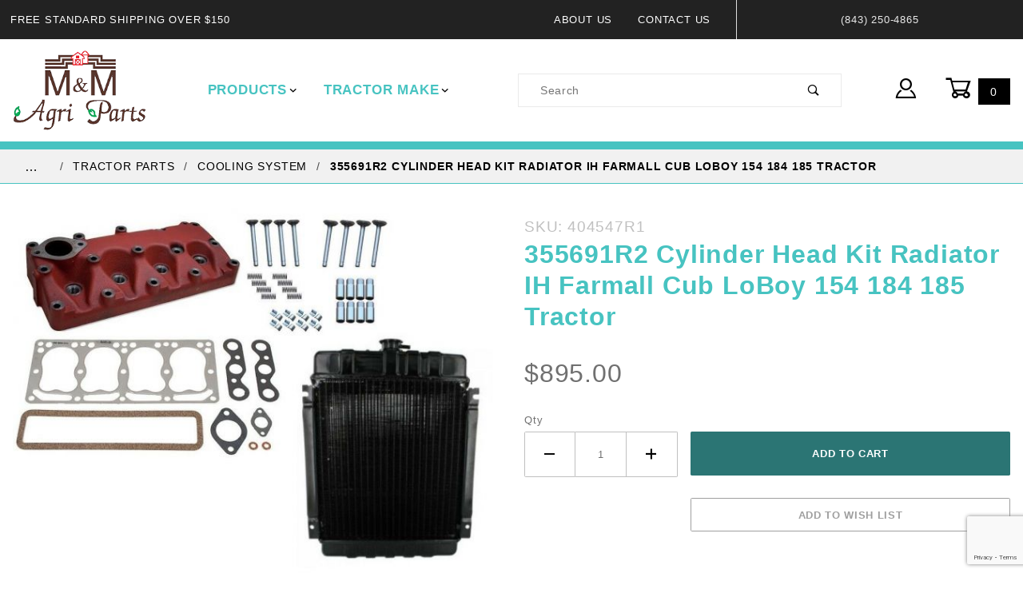

--- FILE ---
content_type: text/html; charset=utf-8
request_url: https://www.google.com/recaptcha/api2/anchor?ar=1&k=6Lem5YoqAAAAAMQdERIt9VYz101yht7ol53GZl4W&co=aHR0cHM6Ly93d3cubW10cmFjdG9ycGFydHMuY29tOjQ0Mw..&hl=en&v=N67nZn4AqZkNcbeMu4prBgzg&size=invisible&anchor-ms=20000&execute-ms=30000&cb=6d7aeghcs6jb
body_size: 48895
content:
<!DOCTYPE HTML><html dir="ltr" lang="en"><head><meta http-equiv="Content-Type" content="text/html; charset=UTF-8">
<meta http-equiv="X-UA-Compatible" content="IE=edge">
<title>reCAPTCHA</title>
<style type="text/css">
/* cyrillic-ext */
@font-face {
  font-family: 'Roboto';
  font-style: normal;
  font-weight: 400;
  font-stretch: 100%;
  src: url(//fonts.gstatic.com/s/roboto/v48/KFO7CnqEu92Fr1ME7kSn66aGLdTylUAMa3GUBHMdazTgWw.woff2) format('woff2');
  unicode-range: U+0460-052F, U+1C80-1C8A, U+20B4, U+2DE0-2DFF, U+A640-A69F, U+FE2E-FE2F;
}
/* cyrillic */
@font-face {
  font-family: 'Roboto';
  font-style: normal;
  font-weight: 400;
  font-stretch: 100%;
  src: url(//fonts.gstatic.com/s/roboto/v48/KFO7CnqEu92Fr1ME7kSn66aGLdTylUAMa3iUBHMdazTgWw.woff2) format('woff2');
  unicode-range: U+0301, U+0400-045F, U+0490-0491, U+04B0-04B1, U+2116;
}
/* greek-ext */
@font-face {
  font-family: 'Roboto';
  font-style: normal;
  font-weight: 400;
  font-stretch: 100%;
  src: url(//fonts.gstatic.com/s/roboto/v48/KFO7CnqEu92Fr1ME7kSn66aGLdTylUAMa3CUBHMdazTgWw.woff2) format('woff2');
  unicode-range: U+1F00-1FFF;
}
/* greek */
@font-face {
  font-family: 'Roboto';
  font-style: normal;
  font-weight: 400;
  font-stretch: 100%;
  src: url(//fonts.gstatic.com/s/roboto/v48/KFO7CnqEu92Fr1ME7kSn66aGLdTylUAMa3-UBHMdazTgWw.woff2) format('woff2');
  unicode-range: U+0370-0377, U+037A-037F, U+0384-038A, U+038C, U+038E-03A1, U+03A3-03FF;
}
/* math */
@font-face {
  font-family: 'Roboto';
  font-style: normal;
  font-weight: 400;
  font-stretch: 100%;
  src: url(//fonts.gstatic.com/s/roboto/v48/KFO7CnqEu92Fr1ME7kSn66aGLdTylUAMawCUBHMdazTgWw.woff2) format('woff2');
  unicode-range: U+0302-0303, U+0305, U+0307-0308, U+0310, U+0312, U+0315, U+031A, U+0326-0327, U+032C, U+032F-0330, U+0332-0333, U+0338, U+033A, U+0346, U+034D, U+0391-03A1, U+03A3-03A9, U+03B1-03C9, U+03D1, U+03D5-03D6, U+03F0-03F1, U+03F4-03F5, U+2016-2017, U+2034-2038, U+203C, U+2040, U+2043, U+2047, U+2050, U+2057, U+205F, U+2070-2071, U+2074-208E, U+2090-209C, U+20D0-20DC, U+20E1, U+20E5-20EF, U+2100-2112, U+2114-2115, U+2117-2121, U+2123-214F, U+2190, U+2192, U+2194-21AE, U+21B0-21E5, U+21F1-21F2, U+21F4-2211, U+2213-2214, U+2216-22FF, U+2308-230B, U+2310, U+2319, U+231C-2321, U+2336-237A, U+237C, U+2395, U+239B-23B7, U+23D0, U+23DC-23E1, U+2474-2475, U+25AF, U+25B3, U+25B7, U+25BD, U+25C1, U+25CA, U+25CC, U+25FB, U+266D-266F, U+27C0-27FF, U+2900-2AFF, U+2B0E-2B11, U+2B30-2B4C, U+2BFE, U+3030, U+FF5B, U+FF5D, U+1D400-1D7FF, U+1EE00-1EEFF;
}
/* symbols */
@font-face {
  font-family: 'Roboto';
  font-style: normal;
  font-weight: 400;
  font-stretch: 100%;
  src: url(//fonts.gstatic.com/s/roboto/v48/KFO7CnqEu92Fr1ME7kSn66aGLdTylUAMaxKUBHMdazTgWw.woff2) format('woff2');
  unicode-range: U+0001-000C, U+000E-001F, U+007F-009F, U+20DD-20E0, U+20E2-20E4, U+2150-218F, U+2190, U+2192, U+2194-2199, U+21AF, U+21E6-21F0, U+21F3, U+2218-2219, U+2299, U+22C4-22C6, U+2300-243F, U+2440-244A, U+2460-24FF, U+25A0-27BF, U+2800-28FF, U+2921-2922, U+2981, U+29BF, U+29EB, U+2B00-2BFF, U+4DC0-4DFF, U+FFF9-FFFB, U+10140-1018E, U+10190-1019C, U+101A0, U+101D0-101FD, U+102E0-102FB, U+10E60-10E7E, U+1D2C0-1D2D3, U+1D2E0-1D37F, U+1F000-1F0FF, U+1F100-1F1AD, U+1F1E6-1F1FF, U+1F30D-1F30F, U+1F315, U+1F31C, U+1F31E, U+1F320-1F32C, U+1F336, U+1F378, U+1F37D, U+1F382, U+1F393-1F39F, U+1F3A7-1F3A8, U+1F3AC-1F3AF, U+1F3C2, U+1F3C4-1F3C6, U+1F3CA-1F3CE, U+1F3D4-1F3E0, U+1F3ED, U+1F3F1-1F3F3, U+1F3F5-1F3F7, U+1F408, U+1F415, U+1F41F, U+1F426, U+1F43F, U+1F441-1F442, U+1F444, U+1F446-1F449, U+1F44C-1F44E, U+1F453, U+1F46A, U+1F47D, U+1F4A3, U+1F4B0, U+1F4B3, U+1F4B9, U+1F4BB, U+1F4BF, U+1F4C8-1F4CB, U+1F4D6, U+1F4DA, U+1F4DF, U+1F4E3-1F4E6, U+1F4EA-1F4ED, U+1F4F7, U+1F4F9-1F4FB, U+1F4FD-1F4FE, U+1F503, U+1F507-1F50B, U+1F50D, U+1F512-1F513, U+1F53E-1F54A, U+1F54F-1F5FA, U+1F610, U+1F650-1F67F, U+1F687, U+1F68D, U+1F691, U+1F694, U+1F698, U+1F6AD, U+1F6B2, U+1F6B9-1F6BA, U+1F6BC, U+1F6C6-1F6CF, U+1F6D3-1F6D7, U+1F6E0-1F6EA, U+1F6F0-1F6F3, U+1F6F7-1F6FC, U+1F700-1F7FF, U+1F800-1F80B, U+1F810-1F847, U+1F850-1F859, U+1F860-1F887, U+1F890-1F8AD, U+1F8B0-1F8BB, U+1F8C0-1F8C1, U+1F900-1F90B, U+1F93B, U+1F946, U+1F984, U+1F996, U+1F9E9, U+1FA00-1FA6F, U+1FA70-1FA7C, U+1FA80-1FA89, U+1FA8F-1FAC6, U+1FACE-1FADC, U+1FADF-1FAE9, U+1FAF0-1FAF8, U+1FB00-1FBFF;
}
/* vietnamese */
@font-face {
  font-family: 'Roboto';
  font-style: normal;
  font-weight: 400;
  font-stretch: 100%;
  src: url(//fonts.gstatic.com/s/roboto/v48/KFO7CnqEu92Fr1ME7kSn66aGLdTylUAMa3OUBHMdazTgWw.woff2) format('woff2');
  unicode-range: U+0102-0103, U+0110-0111, U+0128-0129, U+0168-0169, U+01A0-01A1, U+01AF-01B0, U+0300-0301, U+0303-0304, U+0308-0309, U+0323, U+0329, U+1EA0-1EF9, U+20AB;
}
/* latin-ext */
@font-face {
  font-family: 'Roboto';
  font-style: normal;
  font-weight: 400;
  font-stretch: 100%;
  src: url(//fonts.gstatic.com/s/roboto/v48/KFO7CnqEu92Fr1ME7kSn66aGLdTylUAMa3KUBHMdazTgWw.woff2) format('woff2');
  unicode-range: U+0100-02BA, U+02BD-02C5, U+02C7-02CC, U+02CE-02D7, U+02DD-02FF, U+0304, U+0308, U+0329, U+1D00-1DBF, U+1E00-1E9F, U+1EF2-1EFF, U+2020, U+20A0-20AB, U+20AD-20C0, U+2113, U+2C60-2C7F, U+A720-A7FF;
}
/* latin */
@font-face {
  font-family: 'Roboto';
  font-style: normal;
  font-weight: 400;
  font-stretch: 100%;
  src: url(//fonts.gstatic.com/s/roboto/v48/KFO7CnqEu92Fr1ME7kSn66aGLdTylUAMa3yUBHMdazQ.woff2) format('woff2');
  unicode-range: U+0000-00FF, U+0131, U+0152-0153, U+02BB-02BC, U+02C6, U+02DA, U+02DC, U+0304, U+0308, U+0329, U+2000-206F, U+20AC, U+2122, U+2191, U+2193, U+2212, U+2215, U+FEFF, U+FFFD;
}
/* cyrillic-ext */
@font-face {
  font-family: 'Roboto';
  font-style: normal;
  font-weight: 500;
  font-stretch: 100%;
  src: url(//fonts.gstatic.com/s/roboto/v48/KFO7CnqEu92Fr1ME7kSn66aGLdTylUAMa3GUBHMdazTgWw.woff2) format('woff2');
  unicode-range: U+0460-052F, U+1C80-1C8A, U+20B4, U+2DE0-2DFF, U+A640-A69F, U+FE2E-FE2F;
}
/* cyrillic */
@font-face {
  font-family: 'Roboto';
  font-style: normal;
  font-weight: 500;
  font-stretch: 100%;
  src: url(//fonts.gstatic.com/s/roboto/v48/KFO7CnqEu92Fr1ME7kSn66aGLdTylUAMa3iUBHMdazTgWw.woff2) format('woff2');
  unicode-range: U+0301, U+0400-045F, U+0490-0491, U+04B0-04B1, U+2116;
}
/* greek-ext */
@font-face {
  font-family: 'Roboto';
  font-style: normal;
  font-weight: 500;
  font-stretch: 100%;
  src: url(//fonts.gstatic.com/s/roboto/v48/KFO7CnqEu92Fr1ME7kSn66aGLdTylUAMa3CUBHMdazTgWw.woff2) format('woff2');
  unicode-range: U+1F00-1FFF;
}
/* greek */
@font-face {
  font-family: 'Roboto';
  font-style: normal;
  font-weight: 500;
  font-stretch: 100%;
  src: url(//fonts.gstatic.com/s/roboto/v48/KFO7CnqEu92Fr1ME7kSn66aGLdTylUAMa3-UBHMdazTgWw.woff2) format('woff2');
  unicode-range: U+0370-0377, U+037A-037F, U+0384-038A, U+038C, U+038E-03A1, U+03A3-03FF;
}
/* math */
@font-face {
  font-family: 'Roboto';
  font-style: normal;
  font-weight: 500;
  font-stretch: 100%;
  src: url(//fonts.gstatic.com/s/roboto/v48/KFO7CnqEu92Fr1ME7kSn66aGLdTylUAMawCUBHMdazTgWw.woff2) format('woff2');
  unicode-range: U+0302-0303, U+0305, U+0307-0308, U+0310, U+0312, U+0315, U+031A, U+0326-0327, U+032C, U+032F-0330, U+0332-0333, U+0338, U+033A, U+0346, U+034D, U+0391-03A1, U+03A3-03A9, U+03B1-03C9, U+03D1, U+03D5-03D6, U+03F0-03F1, U+03F4-03F5, U+2016-2017, U+2034-2038, U+203C, U+2040, U+2043, U+2047, U+2050, U+2057, U+205F, U+2070-2071, U+2074-208E, U+2090-209C, U+20D0-20DC, U+20E1, U+20E5-20EF, U+2100-2112, U+2114-2115, U+2117-2121, U+2123-214F, U+2190, U+2192, U+2194-21AE, U+21B0-21E5, U+21F1-21F2, U+21F4-2211, U+2213-2214, U+2216-22FF, U+2308-230B, U+2310, U+2319, U+231C-2321, U+2336-237A, U+237C, U+2395, U+239B-23B7, U+23D0, U+23DC-23E1, U+2474-2475, U+25AF, U+25B3, U+25B7, U+25BD, U+25C1, U+25CA, U+25CC, U+25FB, U+266D-266F, U+27C0-27FF, U+2900-2AFF, U+2B0E-2B11, U+2B30-2B4C, U+2BFE, U+3030, U+FF5B, U+FF5D, U+1D400-1D7FF, U+1EE00-1EEFF;
}
/* symbols */
@font-face {
  font-family: 'Roboto';
  font-style: normal;
  font-weight: 500;
  font-stretch: 100%;
  src: url(//fonts.gstatic.com/s/roboto/v48/KFO7CnqEu92Fr1ME7kSn66aGLdTylUAMaxKUBHMdazTgWw.woff2) format('woff2');
  unicode-range: U+0001-000C, U+000E-001F, U+007F-009F, U+20DD-20E0, U+20E2-20E4, U+2150-218F, U+2190, U+2192, U+2194-2199, U+21AF, U+21E6-21F0, U+21F3, U+2218-2219, U+2299, U+22C4-22C6, U+2300-243F, U+2440-244A, U+2460-24FF, U+25A0-27BF, U+2800-28FF, U+2921-2922, U+2981, U+29BF, U+29EB, U+2B00-2BFF, U+4DC0-4DFF, U+FFF9-FFFB, U+10140-1018E, U+10190-1019C, U+101A0, U+101D0-101FD, U+102E0-102FB, U+10E60-10E7E, U+1D2C0-1D2D3, U+1D2E0-1D37F, U+1F000-1F0FF, U+1F100-1F1AD, U+1F1E6-1F1FF, U+1F30D-1F30F, U+1F315, U+1F31C, U+1F31E, U+1F320-1F32C, U+1F336, U+1F378, U+1F37D, U+1F382, U+1F393-1F39F, U+1F3A7-1F3A8, U+1F3AC-1F3AF, U+1F3C2, U+1F3C4-1F3C6, U+1F3CA-1F3CE, U+1F3D4-1F3E0, U+1F3ED, U+1F3F1-1F3F3, U+1F3F5-1F3F7, U+1F408, U+1F415, U+1F41F, U+1F426, U+1F43F, U+1F441-1F442, U+1F444, U+1F446-1F449, U+1F44C-1F44E, U+1F453, U+1F46A, U+1F47D, U+1F4A3, U+1F4B0, U+1F4B3, U+1F4B9, U+1F4BB, U+1F4BF, U+1F4C8-1F4CB, U+1F4D6, U+1F4DA, U+1F4DF, U+1F4E3-1F4E6, U+1F4EA-1F4ED, U+1F4F7, U+1F4F9-1F4FB, U+1F4FD-1F4FE, U+1F503, U+1F507-1F50B, U+1F50D, U+1F512-1F513, U+1F53E-1F54A, U+1F54F-1F5FA, U+1F610, U+1F650-1F67F, U+1F687, U+1F68D, U+1F691, U+1F694, U+1F698, U+1F6AD, U+1F6B2, U+1F6B9-1F6BA, U+1F6BC, U+1F6C6-1F6CF, U+1F6D3-1F6D7, U+1F6E0-1F6EA, U+1F6F0-1F6F3, U+1F6F7-1F6FC, U+1F700-1F7FF, U+1F800-1F80B, U+1F810-1F847, U+1F850-1F859, U+1F860-1F887, U+1F890-1F8AD, U+1F8B0-1F8BB, U+1F8C0-1F8C1, U+1F900-1F90B, U+1F93B, U+1F946, U+1F984, U+1F996, U+1F9E9, U+1FA00-1FA6F, U+1FA70-1FA7C, U+1FA80-1FA89, U+1FA8F-1FAC6, U+1FACE-1FADC, U+1FADF-1FAE9, U+1FAF0-1FAF8, U+1FB00-1FBFF;
}
/* vietnamese */
@font-face {
  font-family: 'Roboto';
  font-style: normal;
  font-weight: 500;
  font-stretch: 100%;
  src: url(//fonts.gstatic.com/s/roboto/v48/KFO7CnqEu92Fr1ME7kSn66aGLdTylUAMa3OUBHMdazTgWw.woff2) format('woff2');
  unicode-range: U+0102-0103, U+0110-0111, U+0128-0129, U+0168-0169, U+01A0-01A1, U+01AF-01B0, U+0300-0301, U+0303-0304, U+0308-0309, U+0323, U+0329, U+1EA0-1EF9, U+20AB;
}
/* latin-ext */
@font-face {
  font-family: 'Roboto';
  font-style: normal;
  font-weight: 500;
  font-stretch: 100%;
  src: url(//fonts.gstatic.com/s/roboto/v48/KFO7CnqEu92Fr1ME7kSn66aGLdTylUAMa3KUBHMdazTgWw.woff2) format('woff2');
  unicode-range: U+0100-02BA, U+02BD-02C5, U+02C7-02CC, U+02CE-02D7, U+02DD-02FF, U+0304, U+0308, U+0329, U+1D00-1DBF, U+1E00-1E9F, U+1EF2-1EFF, U+2020, U+20A0-20AB, U+20AD-20C0, U+2113, U+2C60-2C7F, U+A720-A7FF;
}
/* latin */
@font-face {
  font-family: 'Roboto';
  font-style: normal;
  font-weight: 500;
  font-stretch: 100%;
  src: url(//fonts.gstatic.com/s/roboto/v48/KFO7CnqEu92Fr1ME7kSn66aGLdTylUAMa3yUBHMdazQ.woff2) format('woff2');
  unicode-range: U+0000-00FF, U+0131, U+0152-0153, U+02BB-02BC, U+02C6, U+02DA, U+02DC, U+0304, U+0308, U+0329, U+2000-206F, U+20AC, U+2122, U+2191, U+2193, U+2212, U+2215, U+FEFF, U+FFFD;
}
/* cyrillic-ext */
@font-face {
  font-family: 'Roboto';
  font-style: normal;
  font-weight: 900;
  font-stretch: 100%;
  src: url(//fonts.gstatic.com/s/roboto/v48/KFO7CnqEu92Fr1ME7kSn66aGLdTylUAMa3GUBHMdazTgWw.woff2) format('woff2');
  unicode-range: U+0460-052F, U+1C80-1C8A, U+20B4, U+2DE0-2DFF, U+A640-A69F, U+FE2E-FE2F;
}
/* cyrillic */
@font-face {
  font-family: 'Roboto';
  font-style: normal;
  font-weight: 900;
  font-stretch: 100%;
  src: url(//fonts.gstatic.com/s/roboto/v48/KFO7CnqEu92Fr1ME7kSn66aGLdTylUAMa3iUBHMdazTgWw.woff2) format('woff2');
  unicode-range: U+0301, U+0400-045F, U+0490-0491, U+04B0-04B1, U+2116;
}
/* greek-ext */
@font-face {
  font-family: 'Roboto';
  font-style: normal;
  font-weight: 900;
  font-stretch: 100%;
  src: url(//fonts.gstatic.com/s/roboto/v48/KFO7CnqEu92Fr1ME7kSn66aGLdTylUAMa3CUBHMdazTgWw.woff2) format('woff2');
  unicode-range: U+1F00-1FFF;
}
/* greek */
@font-face {
  font-family: 'Roboto';
  font-style: normal;
  font-weight: 900;
  font-stretch: 100%;
  src: url(//fonts.gstatic.com/s/roboto/v48/KFO7CnqEu92Fr1ME7kSn66aGLdTylUAMa3-UBHMdazTgWw.woff2) format('woff2');
  unicode-range: U+0370-0377, U+037A-037F, U+0384-038A, U+038C, U+038E-03A1, U+03A3-03FF;
}
/* math */
@font-face {
  font-family: 'Roboto';
  font-style: normal;
  font-weight: 900;
  font-stretch: 100%;
  src: url(//fonts.gstatic.com/s/roboto/v48/KFO7CnqEu92Fr1ME7kSn66aGLdTylUAMawCUBHMdazTgWw.woff2) format('woff2');
  unicode-range: U+0302-0303, U+0305, U+0307-0308, U+0310, U+0312, U+0315, U+031A, U+0326-0327, U+032C, U+032F-0330, U+0332-0333, U+0338, U+033A, U+0346, U+034D, U+0391-03A1, U+03A3-03A9, U+03B1-03C9, U+03D1, U+03D5-03D6, U+03F0-03F1, U+03F4-03F5, U+2016-2017, U+2034-2038, U+203C, U+2040, U+2043, U+2047, U+2050, U+2057, U+205F, U+2070-2071, U+2074-208E, U+2090-209C, U+20D0-20DC, U+20E1, U+20E5-20EF, U+2100-2112, U+2114-2115, U+2117-2121, U+2123-214F, U+2190, U+2192, U+2194-21AE, U+21B0-21E5, U+21F1-21F2, U+21F4-2211, U+2213-2214, U+2216-22FF, U+2308-230B, U+2310, U+2319, U+231C-2321, U+2336-237A, U+237C, U+2395, U+239B-23B7, U+23D0, U+23DC-23E1, U+2474-2475, U+25AF, U+25B3, U+25B7, U+25BD, U+25C1, U+25CA, U+25CC, U+25FB, U+266D-266F, U+27C0-27FF, U+2900-2AFF, U+2B0E-2B11, U+2B30-2B4C, U+2BFE, U+3030, U+FF5B, U+FF5D, U+1D400-1D7FF, U+1EE00-1EEFF;
}
/* symbols */
@font-face {
  font-family: 'Roboto';
  font-style: normal;
  font-weight: 900;
  font-stretch: 100%;
  src: url(//fonts.gstatic.com/s/roboto/v48/KFO7CnqEu92Fr1ME7kSn66aGLdTylUAMaxKUBHMdazTgWw.woff2) format('woff2');
  unicode-range: U+0001-000C, U+000E-001F, U+007F-009F, U+20DD-20E0, U+20E2-20E4, U+2150-218F, U+2190, U+2192, U+2194-2199, U+21AF, U+21E6-21F0, U+21F3, U+2218-2219, U+2299, U+22C4-22C6, U+2300-243F, U+2440-244A, U+2460-24FF, U+25A0-27BF, U+2800-28FF, U+2921-2922, U+2981, U+29BF, U+29EB, U+2B00-2BFF, U+4DC0-4DFF, U+FFF9-FFFB, U+10140-1018E, U+10190-1019C, U+101A0, U+101D0-101FD, U+102E0-102FB, U+10E60-10E7E, U+1D2C0-1D2D3, U+1D2E0-1D37F, U+1F000-1F0FF, U+1F100-1F1AD, U+1F1E6-1F1FF, U+1F30D-1F30F, U+1F315, U+1F31C, U+1F31E, U+1F320-1F32C, U+1F336, U+1F378, U+1F37D, U+1F382, U+1F393-1F39F, U+1F3A7-1F3A8, U+1F3AC-1F3AF, U+1F3C2, U+1F3C4-1F3C6, U+1F3CA-1F3CE, U+1F3D4-1F3E0, U+1F3ED, U+1F3F1-1F3F3, U+1F3F5-1F3F7, U+1F408, U+1F415, U+1F41F, U+1F426, U+1F43F, U+1F441-1F442, U+1F444, U+1F446-1F449, U+1F44C-1F44E, U+1F453, U+1F46A, U+1F47D, U+1F4A3, U+1F4B0, U+1F4B3, U+1F4B9, U+1F4BB, U+1F4BF, U+1F4C8-1F4CB, U+1F4D6, U+1F4DA, U+1F4DF, U+1F4E3-1F4E6, U+1F4EA-1F4ED, U+1F4F7, U+1F4F9-1F4FB, U+1F4FD-1F4FE, U+1F503, U+1F507-1F50B, U+1F50D, U+1F512-1F513, U+1F53E-1F54A, U+1F54F-1F5FA, U+1F610, U+1F650-1F67F, U+1F687, U+1F68D, U+1F691, U+1F694, U+1F698, U+1F6AD, U+1F6B2, U+1F6B9-1F6BA, U+1F6BC, U+1F6C6-1F6CF, U+1F6D3-1F6D7, U+1F6E0-1F6EA, U+1F6F0-1F6F3, U+1F6F7-1F6FC, U+1F700-1F7FF, U+1F800-1F80B, U+1F810-1F847, U+1F850-1F859, U+1F860-1F887, U+1F890-1F8AD, U+1F8B0-1F8BB, U+1F8C0-1F8C1, U+1F900-1F90B, U+1F93B, U+1F946, U+1F984, U+1F996, U+1F9E9, U+1FA00-1FA6F, U+1FA70-1FA7C, U+1FA80-1FA89, U+1FA8F-1FAC6, U+1FACE-1FADC, U+1FADF-1FAE9, U+1FAF0-1FAF8, U+1FB00-1FBFF;
}
/* vietnamese */
@font-face {
  font-family: 'Roboto';
  font-style: normal;
  font-weight: 900;
  font-stretch: 100%;
  src: url(//fonts.gstatic.com/s/roboto/v48/KFO7CnqEu92Fr1ME7kSn66aGLdTylUAMa3OUBHMdazTgWw.woff2) format('woff2');
  unicode-range: U+0102-0103, U+0110-0111, U+0128-0129, U+0168-0169, U+01A0-01A1, U+01AF-01B0, U+0300-0301, U+0303-0304, U+0308-0309, U+0323, U+0329, U+1EA0-1EF9, U+20AB;
}
/* latin-ext */
@font-face {
  font-family: 'Roboto';
  font-style: normal;
  font-weight: 900;
  font-stretch: 100%;
  src: url(//fonts.gstatic.com/s/roboto/v48/KFO7CnqEu92Fr1ME7kSn66aGLdTylUAMa3KUBHMdazTgWw.woff2) format('woff2');
  unicode-range: U+0100-02BA, U+02BD-02C5, U+02C7-02CC, U+02CE-02D7, U+02DD-02FF, U+0304, U+0308, U+0329, U+1D00-1DBF, U+1E00-1E9F, U+1EF2-1EFF, U+2020, U+20A0-20AB, U+20AD-20C0, U+2113, U+2C60-2C7F, U+A720-A7FF;
}
/* latin */
@font-face {
  font-family: 'Roboto';
  font-style: normal;
  font-weight: 900;
  font-stretch: 100%;
  src: url(//fonts.gstatic.com/s/roboto/v48/KFO7CnqEu92Fr1ME7kSn66aGLdTylUAMa3yUBHMdazQ.woff2) format('woff2');
  unicode-range: U+0000-00FF, U+0131, U+0152-0153, U+02BB-02BC, U+02C6, U+02DA, U+02DC, U+0304, U+0308, U+0329, U+2000-206F, U+20AC, U+2122, U+2191, U+2193, U+2212, U+2215, U+FEFF, U+FFFD;
}

</style>
<link rel="stylesheet" type="text/css" href="https://www.gstatic.com/recaptcha/releases/N67nZn4AqZkNcbeMu4prBgzg/styles__ltr.css">
<script nonce="GOCLLxvLSagwGpWKlPevFw" type="text/javascript">window['__recaptcha_api'] = 'https://www.google.com/recaptcha/api2/';</script>
<script type="text/javascript" src="https://www.gstatic.com/recaptcha/releases/N67nZn4AqZkNcbeMu4prBgzg/recaptcha__en.js" nonce="GOCLLxvLSagwGpWKlPevFw">
      
    </script></head>
<body><div id="rc-anchor-alert" class="rc-anchor-alert"></div>
<input type="hidden" id="recaptcha-token" value="[base64]">
<script type="text/javascript" nonce="GOCLLxvLSagwGpWKlPevFw">
      recaptcha.anchor.Main.init("[\x22ainput\x22,[\x22bgdata\x22,\x22\x22,\[base64]/[base64]/[base64]/ZyhXLGgpOnEoW04sMjEsbF0sVywwKSxoKSxmYWxzZSxmYWxzZSl9Y2F0Y2goayl7RygzNTgsVyk/[base64]/[base64]/[base64]/[base64]/[base64]/[base64]/[base64]/bmV3IEJbT10oRFswXSk6dz09Mj9uZXcgQltPXShEWzBdLERbMV0pOnc9PTM/bmV3IEJbT10oRFswXSxEWzFdLERbMl0pOnc9PTQ/[base64]/[base64]/[base64]/[base64]/[base64]\\u003d\x22,\[base64]\\u003d\x22,\x22wrrDvMOZbylBwrw/wp9wSMKSQcOPZsOiV1R1XsK6CSvDm8Ovd8K0fDt1wo/DjMOLw7/Do8KsEGUcw5YpDAXDoGHDp8OLA8K4wq7DhTvDvcOjw7V2w44HwrxGwplyw7DCgjZTw50aZgRkwpbDl8KKw6PCtcKSwqTDg8KKw6IZWWgddcKVw78nbld6LypFOWzDhsKywoUTMMKrw484U8KEV23CkwDDu8KTwqvDp1Ykw5vCowFsCsKJw5nDtl89FcO/[base64]/ComvDmMObOQzDij/CkMO1PWB2w6Zew4HDs8Osw5RGEgDCucOYFkdDDU8yFcOvwrtpwo58IBVww7dSwqbCrsOVw5XDtsOmwq9oScKVw5RRw5DDnMOAw65GbcOrSArDlsOWwodhOsKBw6TCj8OwbcKXw69cw6hdw5BFwoTDj8K/w6Q6w4TCu0XDjkgFw4TDuk3CuhZ/[base64]/wqsAXcKGwqDDn3R2wp0XEj8MIMOuXxLCmEMEJsOTXMOow6TDszfCkmfDlXkQw6HCnnk8woTCoD56GiPDpMOew4Aew5NlHDnCkWJiwr/CrnYzLHzDl8O7w4bDhj9Hd8Kaw5Upw6XChcKVwr/DgMOMMcKiwqgGKsORacKYYMOhB2omwpLCi8K5PsK3UwdPB8OwBDnDrcOxw40vfQPDk1nCohzCpsOvw53DnRnCsiDCh8OWwqssw5hBwrU1wrLCpMKtwonCgSJVw7t3fn3Dv8Krwp5lUUQZdFhnVG/DhMKaTSA9PxpAQMOlLsOcAMKfaR/ClsOjKwDDhcKfO8KTw6TDugZ5PBcCwqgrbcOnwrzCuQl6AsKcTDDDjMOqwolFw70zKsOHASzDuQbChhgWw70rw63Dj8KMw4XCl0YBLmFaQMOCIcOLO8Olw6/DmzlAwofCvMOveT8XZcOwesOGwobDscOdIgfDpcK/w4ogw5AjRTjDpMKsYx/Crkh0w57CisKfY8K5wp7CvkEAw5LDg8KyGsOJFcOswoAnF2LDhDgdUmt5wrbCsiwwDsK6w5LCrxDDtsO1wpQpHyfCvknClMO5woNbJHZwwqUaSUjCiB/CqsOTDz00wpvDoxkgWWkwQXQUfT7DgBNBwoIUw5pNE8Kow6BsLcOLecKbwqZOw7wMTS1Iw6zDjHZiwppVXcOow5UQwqzDsXXDpBAqd8OUw6wSwoJzdcKRwprDvxTDoDHDi8Ktw4/DkGRHXy8cw63Dny8Dw4PCqQnCqH7CvHYJwrh1asKKw7sPwr8Bw5k8QcKgwp3CrMKmw7B2YF7DsMOZCRYvAsKofMOkBC/DjMOtGMKMFyxQV8Koa1zDj8OGw5bDlcOCPSjDlMOyw6vDoMKNZycNwpvCk33DikcZw7kNPsK1w7tiwrUjXcKSwpTChVfChwYLwr/CgcKgMALCksOnw6AvJ8KtCh7DpH/DgMOww7fDsxrCoMK0fSTDiyDDtyVjRMOUw7AywrIMw4YDwrNLwp4YT1VGIlpmW8Kqw7jDoMKtWUjCpnHCvcOjw6lEwonCv8KbAyfCk1V9WsOFA8OoCC/Dgjc3A8OBPxvCsH/Dj2QxwrRMRnrDhAFfw54ZajzDqEHDi8KLTj/Co1TDvErCmsOIEU1TI1AEw7d6w5UIw6xOSQUAwrrDqMKSwqDChAQ5w6clw4zCjsKvw7MUw6XCiMOXQT9cwoAMMWtvwofDkilXbsKtw7fCuAlPM3/[base64]/ZQpuIMOXEsKIw7nCoWzDjsOUNMOIw6lvw4jCtcKsw5rDv0HCm2PDvcOYwpnCrEjCvDXCr8Kqw4A1w6lfwqlAfw8uw4HDscOrw5QSwprCjcKTesOJwptXDMO4w4oKI1TCuGdgw5l8w58/w7pgwpPCn8OBLkXCsH3DjTvCkBDDi8Ktwo3Ck8O/ZMOYV8ORTmhPw75qw6DCrWvDtMOXKsORw4Now6HDrS5NGxbDpDvCliVEwpPDrR4SOh7DusK0URRmw6JZZcKWMk3CnAJyN8Ohw5l5w5jDm8K2TCnDu8KAwr5TNMOjfF7Dmxw0wqN3w7F3MEEDwp/DtcO7w78eDElwOAfCpcKCd8K7esO1w4B7FQwlwrQzw53CvGMiw4DDg8K2DsOWJ8K1HMKsamXCs3NCU1bDosKCwo5GN8OJw5XDhcKdQ2LCkQvDqcOKI8KywqYzwrPClMOdwp/[base64]/ek5Pw7xUcsOUcMKFwonCncKGwpFXeB3Cs8Ksw7/CmjfCvRbDp8OBS8KIw7nCkTrDuDjDozfCqC8kw6gMYMO7wqHCtcO8w79nwqbDnMObMgRyw4AuQsKlUzsFwqUlw4/DgHZmXkTCjznCpMKQwrpOZsOqw4Y2w6QJwpjDm8KZJ3pYwrPDqEEeb8O1FMKiMMKvwpzChVY3QcK5wqLDrcOJHUojwoLDtsOKwpNMRsOjw7TCmgcwRH3DnDbDocKdw6ovw4TDvMODwqnDkTLCr1/CpyjDrcOEwrRDw6REYsK5wpRBYj07VsKuBjUwFMKiwrYVw7/[base64]/[base64]/Cslklw5/CmWxyworCisKlZnvClcO0w5vDlj55AVU4w5pnA2TCkXVqwovDmcKOwrTDpTzCkcOvYEDClXzCm3YpOiMiwrYqSsOtMMK2wpXDhEvDsU/Diw94bCUewr88XsKYwpk2wqwEWFJCPsOLdUfDosOqXV0NwpHDtU3ChWfDjxjCpl1XZmA+w7tVw7/Do13CvDnDnsO2wqJUwrnCllo2NB5Jwp3ChVsOABpSBx/CsMO5w5VVwphmw4kMHMKvOcKfwoQJw5cVHHjCqMO+w45FwqPCnDMKw4AGdsKRwprDuMKmZsK9aX7DocKJw7XDgCVvSDYNwokFOcKBB8K8cVvCisORw4vDoMO8QsObM184N2JqwqzDpA8ww4LCvl/CpXUVwoHCjcOEw5/[base64]/CvcO/w7fDhVPCiQhWwrw1w7PDhcOKa1FFLVnCkMO9wrrCg8OvQMO7VMO/JcK3dcKdDcOPTlvDog5aH8KwwobDmcKMwp3Cm2U9DsKdwobDs8OKR1Z7wovDgMK/DVnCs2olAwfCqB8ObcOqfW7DtCkKfCXCgMK9fBTCtVkxwpJpSsOnZcOCw4rDmcOew5xFwr/ClmTCnMK6wqbCs14Jw7DCucKMwqkkw61IFcODwpUHXsOTFWkbwo/DhMKAwplkw5I2wrLDisOeWsKlDsOAIsKLOMK/w7I0Dy7DhVrDrsOlwrQEf8O4dMKiJi3Dv8Krwp4ow4XCjhrDuiDCgsKww7psw4QQb8K5wpzDqMO5D8O5bMOowp/DlGMGw55pch0OwpoewpkowpMeTz4wwp3CsggIVMKkwoNBw6TDokHCkx1seVfCnlzCssO7wpB1wpfCsDfDrcObwonCrMOXAgpzwqDCpcOZf8OHw4vDu0/ChW7CjMKXwojDqcOIJTnDpkfCow7DtMO5FsKCXhtXJlMXwq/[base64]/LsKMw7sxcMOGATXCtlEqaHEJw77Di2pawqTDlcO6S8KudMO/[base64]/[base64]/Ck8OedsOUwpPDvwvDnzjDowvCoABldcKqw58bwpoxw5wmwqlBw6PCk37Dl0FTIl5UbgnCh8OoQcOWd27CrMKjw6t1IAYiVcOLwq8GS1gUwrh+FcKjw54fGBDCkFHCn8Knw75NTcK/EsOOwrHCicKYw6cbScKEc8OBOsKaw58wBsOJER97S8KFHDDDocOew4dlAMOdIi7Dt8KfwqbDjsOQw6Z2JxNgDQlawqPCm3MRw4wzXELDvSPDvcKrPMKEw6nDrhhjX1/CpybDtxjDp8OFEsOsw5jComLCnxfDksOvf1ACYsKHOMKVaicRKh5MwpvCq2lRwojCmcKdwrUlw7/CpMKQwqtJL1dNC8OWwq7DihMjRcOnWTh/OShJwooUMcKOwqnDhyhMIXVmAcO6wqU3wocYwobCgcOdw6MlfMObasO+LS7DqMOow6F+ZMOiFQl8aMO/[base64]/Pjh+aWDCkMKZw6lgSWrDj8KiWMKgw6TDhMKsQMKkSS3DnFjDqBwpwqHCg8OadyrCqsOzasKAw50qw4XDnBo9wo96KGEKwoPCtGLCnsKcMcKCw4/Dn8OtwqTCqx/CmsKRc8OvwqYdwp3Di8KRw7jCvsK0KcKIQX43bcKmMCTDiiXDvMOhEcORwrzDmMOAFRlxwq/DvMOTw64qw6HCpSHDucOew6HDl8O6w7rCh8O+w5o0MSllHRrDrUkKw70IwrIAEHRyFH7Du8ORw7DCl3zCusO2HgHCuSjCpsKiA8KWAUTCocO/E8OEwoxcL0NXA8K/w7dcw5/Cq39cwqDCrcKXG8K8woUuw4UWe8OkJQTDhcKCAMKSIAx0wpDCqcOod8K2w6h6w550bUdMw6bDuzE1FMKCAsKBe3cmw6Ilw7/CscOCOcOtw4sGbcK2IMOGHWViwqPChMODI8KbDsOXX8ORd8KPQsKXRDEKP8KCw7obw7/CrcOFw6tFK0DCscOyw4/[base64]/[base64]/DhMOoPB/DoELDmcO7HcOow4txw5g6KsO2wo3DuMOYD37CmDIxWgfDtAJQwpQgw5zDu2w5KEbCr34IO8Klc0Juw6RRECtNwr7DlMKPB0p9woZHwoZCw792AsOuc8O3w5DCncKbwprCqcO8w5dlwqrCjC1uwq/DlzPCmcOReB7CinHCr8ONaMOheAo3wpNXw69NDTTClTJmwpsJw4p3HigtccOhC8OLSsKYTcOYw6Nyw53DicOnCU/Cki1ew5RVCsKvw4XDv15nCULDsgLCmXRuw7PDlBEicMOOBznCgXfCtBF8WhrDpcOhw6dffcKVJsK3wrFjw7s3wr06LGlYw7jDhMKvwrDDiG5JwrXCqn82LUAhKcOvw5bDtUvCoWgBwprDhkYSV2EMP8OLLy3CpsKAwpfDs8KFR2/CoydiOcKEwpoTeHrCk8KOwr9LYmERfsO5w6jDjibDt8OawrgNdgPCvBlLw4MPwpJ4KMORdinDjlTDm8O3wp4ew5FRRzjDq8KySW3DvcKiw5DCjMK6awF4C8K2woLDo0wgfEAUwrU0LDDDpFvCuQ9lf8OcwqEdw6fCrl/DgXrCn2bDjkLCtHTDosK5dMOLOxkew5JYKDh/w78Dw4snNMKkKSEga1sRIhdTwrHCiXLDrFnCusO2w5QJwp0Kw4rCm8K/w796bsOkwqHDucKXMyzCqDXDqcKLwp5vwp4OwopsO17CujMIw4EtLETCusO6QcOEHDbDqUIQOcKJwqoVVzwKBcO2wpXCgSkQw5XDosK4w5jCn8KQGTZLQMKjwqzCp8KAaA7Cl8OYw4XCsQXCg8Oowp/ClsKjw6tLGnTCnsKBXsK8ciXCv8Kbwr/CsTEIwqPDtXobwqzClQgbwoPCtMKLwq1tw7sdw7LDpMKAQMOpwo7DtClFw446wq16wpjDucK/wo1Jw61yE8OvBDjDsn3DlsO+w7cdw64Bw4sUw789UDZTK8KnOMOZw4YcNE/CtCfDmcOGEHU5U8OtRn51wpgNwr/Ck8K5w6rCk8KLU8KqZ8OVUGnDnMKmNcKOw5fCiMOBGcObw6XCgkXConHCvhvDojVqPsKuO8KmSRfCjsOYJhgawp/[base64]/CgXPChE3DhsO9alXClnJPYMK3fz7CgMO5w6sUBhlMcWwGCsOLw7vCqMOnPm7DmhMSFVMPcHrCqhpVXQoaQw46UsKLKkvDuMOnMsKswpHDuMKKR05/ZTnCjMOGVMO0w73Dqh7CoVPDqsKLwrrCvBJSJMK/[base64]/[base64]/[base64]/Dj8K8KsKMN8ODX8KiwpDDhVbDhGfCssOnFMOdOT3CiHRYKsOGw6gmPMO+w7YBM8OpwpdJwp4NT8KtwoTDtcOeZCUwwqfDqsKDIWrDux/CucKTCRnClG8VO3RgwrjCnFzDnzHDrDUPBXzDoD7CuBhEexI+w6TDtsKFZmvDr3t9JTpXc8OCwo3Do19kw4Ehw4whw4UGwoDChMKhDwfDn8K0wq4ywoDDj00Vw71XEnc9SW7ChlHCpVYQwqEsfsObGwhuw4/Dq8OPw4nDjAAEHsO/w5YQVQkWw7vCvMKewqjCmcOGw47CisKiw4bDkcKZDXVBwpDDii5FLFbDusO0DcOLw6HDu8OEw6FGw6bCqsKfwofCocK2XTnCnyxhw5nCtnjCrx/CgsO8w6UxZ8KkfMKmAF3CsjIXw7/CtcOjwrVNw6bDn8K+woTDqEM+DcOVwprCs8Kbw48ldcOKXDfCrsOGMT7Ds8KAbsKfd1NWYlFmw5cGdWxxTMODTMOswqXCpsOXw5MjY8K+Y8KcPxd/K8KKw5LDmX3Dt3DCsjPCgGV3XMKgPMOTw7h3w7wmwr9JYSTChcKCWxTDn8KIfsKnwodtw41kCcKiw7TCnMOywrDDsyHDjsK0w4zCk8KqVE3CuCcvdMKQwo/DjsKyw4dGGgYmfg/CtyF7wrDCp0YZw7/Cn8ODw57CssOhwoPDgU/DmsOYw6TDrkXDqG3DlcKRUwdxwqc+bVDCm8K9w47CkkDCnwXDscOjI1F1wqMRw5QCcSRJX2c8VRl4BcKzO8OaCsK8wpLCvXLChsOWw5sDd0ZJf3/[base64]/QlUrAAZ5w41hdk3CjW8mw6vDvsKNdUMFcMKvIcKFDhR7wrvCvhZRVRBzMcKRwq/DvjYVwrM9w5xYA1DDkGvDrsKCKMKQw4fDlsO/wp/CgMKZJR7CusOrShPCgMOzwoNYwojDncKhw4cjfMOTwqwXw6kTwo3DlGY8w6xxY8K1woUPYMOCw7XCrcKcw74RwrrDi8ORfMOHwphOwqHDog4+I8OYwpI5w63CrmPCgmfDszw3wplJPkzCqCnDsF0hw6HDiMKQVFl0w6gfdU/CicOSwpnDhCHDpWTDki/CqcK2wrpTw5xPw6TChHnCtMKKVcKew54yaU5Pw607wqZNTXJqYMKkw6YCwr/Dvmtnw4PClTvCig/Cukk0wprDucKpw7TCqRRmwopgw6sxF8OAw7/[base64]/Dp2M6ewHDkcOzwqvCocOWHy3DgMOGw44pw7sLw6hEA8OFbGhsFcOBasOzPcOxBS/CmnsUw7bDmWEvw4Bbwrccw5zCi0QgKsOiwpnDiwsfw5/[base64]/wrLCo13DizNBw47CnRLCjsKjOF08w6rDrsKXAkDCnMKvw6AyVW/Dm3zCg8Kfwq3CtBAmwrbClRzCu8OPw60Jwp5Ew5TDsBAcPsKdw7bDjUgpDMO5R8KECzXCncKLZjLCp8Kdw4wpwqkSOgPCqsOswq4HZ8ORwrgHR8OlUMOIHMOnOA5yw4sAwoNmw5TDjGnDnR/CvMONwrvCp8KkEsKvw5XCvgnDu8Otc8O8A2QbG38aF8K5wqHCrQILw53CvUzDqifCowM1wpvDqMKYw7dCGVkHw6bCt3HDk8KPJm10w4lDecKDw5s+wqJzw7bDk1PDkmJZw4cbwp8/w4XCkcOqwrfClMKYw4R6asKVw7bCowjDvMOjb0PCpV7CvcOPDyDCqMO/QXbCg8O2wosWCj8AwrTDqW0+WMOjTMKCw5nCvzvCp8KUcsOEwqrDsypRPA/[base64]/CmsKXwo82AsKWFsKmw7Vfw5UeCB9tUkrDicOsw7zCoAHCk1XCq1PDkFx/bQQbQTnCn8KdM0wKw6PCjMK2wphAeMOMwoZoEiLCh0Y2wojCncOBw6LDqXoBZArCuHJ/wpRQHsOqwqTCoBrDuMOpw6kFwpoSw4xpw5Yjwr7Dv8O9w4jCp8OMK8K4w4ZPw5PDpicDdcO7E8KBw6TDmcKOwoTDksKTZcKUw7LDpQ9uwrpHwrttdjfDnU/[base64]/CvsOiGlkjw6rCq8O4w6TDu8OBYUZVwpFXwoHCqjkmSRXDgi7Cn8OLwrHCly5xI8KlJcOIwofDkV/CukPCqcKAC3oiwqJJO2zDrcOPecO/[base64]/CisKVUT7DkFrCkcOoZUtywqNTbEjDtcK1C8KFw416w49lw4bDgcKVw4pLwqrDu8Ocw4LCp3ZVUiPCuMKSwo7DikRWw5hvwqHDjVh/wrPCklfDpsOnw5dzw4jCqsKwwr0RZcO4KsOTwrXDi8KtwoNQU00Uw5dXw6bCqgfChT4JHwM3NX7CkMKaUsK3woVcD8Ove8K8UT5kfMO5ajUjwp18w7c1T8KOZcOVwojCpXHCvS4OCsKWw67ClxUPJ8KtFMOSZGADw7DDn8KFJUDDvMK0wpQ5UC/[base64]/CjmEdCnLCuMOQwptYF2Qkw7l0w704E8KIw5rCglQvw7wDKwPDu8Khw75tw5vDhMKhb8KKaREZAQt/VsOUwq/CrcKUZkN6w60+wo3DnsO0w6Jww77Dujgxw5bDrTvCnlPClsKiwqBWwo7CtcODw7Ukw4HDlcOJw5rDssOYdMKoDkrDsmorwq3CvcK0w55+wpjDpcONw6cNIT/DoMKtw6oHwrIhwrzCsxQWw70xwrjDrG1FwrBhNl/[base64]/CmsOWw5nDsQ3Dj0bCgMOlS8K8w4MsFiVqwqVPUDUUwonClMOJwofCjsKfwp7DvcKswpl9WMO4w63Cj8Ozw50/bQnChXAYUQAzw6cKwp0bwonCtwvDs18hODbDrcO/[base64]/DiE3DiR3Ckzh0wrrDvsKNwpDCrMOawoQNW8KqRMOOVsKBOWTCgsKZKwpJworDq2RAwoIzACYkHHoRw5rCpsOHwrjDnMKTwoNIwp8zQzl1wqBFcR/Cu8O9w4/[base64]/DscOkw7d+w6/CsMOFw7JUIgbCoSXDnwRUw5ELW3bCl3DCn8Kbw406JH02w5HClcKGw5jCosKuEjhCw6I0wpl5LyJUb8KKZ0XDkcONw5vCqcOcwo/DjMOYwpfCnjXClcOqSi3CuDtJGFB3wrLDrMOZPsKgDsKwC0fDisORw4glYcO9F2UtCsKFccK0ExnCn2TCncOYwoPCksKuS8OWwp/Cr8Ktw57DgRQSw7MAw7pNEHErZANEwrrDq0/Cn2HCtDrDgzTCq0nDjC/[base64]/wodLwoPDjiJ4wqQTwoBTw4xtZm0zwo8neU0bEMKxJMO8G0sjw77DqsOsw6vCshATa8KQdibCssO8LcKdUH/Ci8O0wqcMEMOtTMKew7wHS8O2V8Kow6MWw7NcwpbDtcOKwpDDhTPDh8O0w5hyPcOqJsKhWcOOVG/DmMOydid2dTEnw4ddwrfDuMOcw5lAw5zCtEV3w6zDpMKDw5TDkcOmw6PCqcKuPcOfScK6ejw4eMOSaMKCVcKHwqYpw6ptESojYMOHw48RbsK1w6vCpMKCwqYIOC/Do8OoCcOtwqHCrkLDlCgowrQ0wqZNwqs+M8OUTMK8w68iU2/DtXHDv3XChsOvbApgRRNDw7XDtVNbcsKYwppGw6USw5XDlmnDlcOeFcKCf8OWLcO0wpsDwqVab2Uhb3cgwrtLw6cTw4cRUjPDt8Kub8OXw552wovCt8KbwrDDqERuwrLCmsKEKMKwwq/Cj8KaI07Cv1zDnMKhwrnDs8K0Y8O0Hj3CrMKewo7DgATDgcOwN0/Cn8KUdHRiw6wyw7DDmm7DsGDDg8Kzw5IGBF3DvHTDnsKifMOWbMOqUMOueS7DgV9mwrd3WsOoHzR6ehdnworCg8K8EXfDr8K4w6DDtMOoXEU3eQnDu8KobMOYWC0mGFwEwr/CvR94w4jDtMObGS4Qw4jCucKPwoRjw50pw4TCiABHw48HUhZrw6zCqsKfwozDsjjDkxxpSMKXHsO5wqbDiMOlw54XP3AiQRkRFsOaUcK0bMOaClfDl8KQRcKGdcKHwpjDlifCviI8emUYw7XDqMKNOyzCksKFMlnCnMKFYT/DgwbDv3nDmCrCnMKewpwQw57CsAd8Uk/CkMObI8KOw6xGcG7DlsKfOhVAwpksCRYiOH8rw7/CusOqwqhtwqbCmsKbLMO4MsKjJAfCjMKrPsOtRsO+w4xQfj7CjcODEsOIBMKUwrJUFBlEwqzCtn03CcOYwrLCisOYw4hXw7jDg2lkMBZ1AMKeOMK0w6IZwr1LQsKLMWduwo3Dj3LDhmPDucOjw7HClcOdwoUTw709NcOhw7TCv8KddV/CrzhowqHDlWt+w55sWMOaTsOhdTkow6ZsJ8OewqHCvMKjHsOXH8KPwrxtbkHCq8K+I8K8XsKpHlMtwpMZw78mWsKmwoXCosO/[base64]/DkGPCh0zCh0tpwqENa3YtFsKOwqHDr17CgyxUwpTCplnDq8O0asKZwrB/wqzDiMKHwow/wo/CuMKZw5Bww7hmw5nDlsOzw43Cuw3Dmx7DmsOcLmbCtMKnU8Kzwp7Cv1TDr8KAw6d7SsKIwr8/DMOBacKFwogFLcKXwrPDmsOxQy7Cm3HDoAchwqgNTmNjL0XCqX3CocOFMyFQwpAMwpEow4bDj8KKwopZAsKAwq8pwrEYwrPCpwLDpH3CqsKAw7vDtg/Ci8OEwo/[base64]/KEMDO3HDtsKNfMKAwotqVjRuw6ArY8KKw47DhsOpMMK/wohcTF/DtHvCtFRQdMKrLsOUwpTDgyTDsMK6CsOfBVvCosOeBx40TRbCvwLCu8OFw6rDrzjDuUFMw5J3dCEiCFV3dMK0wo/DjB/CkGbDs8OYw7Quw5pwwooIasKracOuw6ZvHmAMYknCp1Mbe8O2wpNewrDCiMOWVcKKw5vCgsOOwpHCt8KvIcKJwrEOU8OFwojCncOuwrDDhMOhw54QMsKtXsOnw4vDjcKQw7dAwqTDn8O3GjEiGBNHw41uUVoyw6w/w5ECWlPCtsKjw6NwwqF5RDLCssOVSwLCrTAewq/CnMK7LinDrw8mwpfDl8Kfw5PDjMKKwpkmwpZzOxc8IcOXwqjDrAzDijBFXS3DjMOSUsOkwqDDucKow6LCicKHw6jCq1NAwpF/XMKxQsOpw4nDm10awrt8T8KrLsOMw47DhcOUwqB8OcKQw5EXCMKISyR6w6bCrMOlwqnDtAAqSUxPE8KrwozDrhVdw7gBWMOpwr52WMKEw5/DhEtqwqwcwrV1wqAlwpLCqULCrsOgOBrCg2/Dt8OEGmLCicK0ID/ClMOpZWY5w5/Cqz7DjsKNUMK+TkzCscOSwrrDoMKTwp3DuVkDUnhfc8K3FVZnwqRjY8O1wrhiKFVYw4XCuAYUJyN/w5/DjsOqOMKiw6ZKwplYw5ogwrDDvmxmYxZuPTlaAXTCgcOHGi4ADV/DuirDvEvDgcOzG35KMF4HOMKCw57DigVxPDtvw4TChMOWFMOPw5IyfMO7HVA9E3HCnMK+DA/CiyR8eMKLw7rCkcKKMcKCG8OjLQ3DisO2wpvDnxnDlkNgVsKBwrjDqsOPw5Jsw6okw4XCqmHDihZYJMORw5bCuMOVJgQvK8Krw5hdw7fCp0nCi8O6E2EdwokPw6xbEMKGXDJPacOOQsK8w5/[base64]/CtATChsKNIsOVw794EsO0TMO7w6HCh8OlGcOsSsKQw7PCh2ZnDMK4QyrCuEjDn1bDgV4Mw6wNDXjDlMKuwqnDqcKdDMKNGMK+ScKXTsOkHzt3w4gCVGIYw5/Cu8KQLWbDpsK4U8K2woIKwqtyQsObwrLCv8KiA8OvRX3DmsOMKzdhcRbCmXYaw5EiwpnDr8OBa8OcZMOowotSw7hIHFhxRhDDssOiwp/[base64]/DmMKDw5MpCcKdZMO5wotzTx5QFjQcJsKCw5plw7XCgnE4woHDrH5FYsKMK8KCcMKhQsOuw45KKcKhw5wTwr/[base64]/DpmjDscOzJMOpGSkzw5PDiwvDqCTDiihiw7BTNsKFwpfDpBodwptGwq86ZsOYwpIpEwLDjj7CkcKawolFCsK9w5lHwq9Ewr9gwrN+wrwsw4/Cv8K8J2DCtVpXw7Zvwr/DgxvDsUN/wrlqwo1jw5V1wpDCvCwrU8Ora8Opw7jDusOPw687wrbCpsO4wo3DoSY6wp8ww4fDjwjCpW3DrlfCqFnDlsOswq/[base64]/CsMO3UcOpw4DCm27CnRQpw4vDq0tmwpbDncKCwpvCjMK7RcOYwoTCl0rCqmjCvG56wp/Di3TCscK2IXgAHMOTw5/[base64]/wqHDkMKYwq4ORlDCmcKZwopKwrMPLcOJVsKUw73Dmw0LQ8OBXsKsw5zCgsOxFiAqw6vDowDDqwHClRF4OGY+DDrCkMO2FSgTwo3Dqm3CmWPCkMKawp7DksKMUW3CkwXCthZDdW/CiXLCmzzCosOEGzPDgMK2w6jDlVptwo99wrLCjAjCtcK3BsOMw6jDpcK5w77CqCFJw5zDijt+w7LCosOWwqbCsGNKw6DCtS7Cu8OoNMO/[base64]/HwAZwr7DghbCq2zCpRvDunjDqR3Cl8O/wrIdWMOCTjplG8KJTcKyHDVjCC/CoQ3CucO/w7TCsQRUwpcqYy45w4QwwohUwrzCrj/CjUtpw50YZUXDg8KVw6HCvcOtMUh1XcKTFnEpw5pYZcKSAcOoX8KnwrckwpjDkMKBw5NCw6FuX8KHw4jCv0vCtBZgw6LCjsOnOMKVwr1FJ2jCpCfCm8KAGsO/BsK4ayPCuVYbIsKkw7/ClMOCwo9rw4zCocOlAcO4Gi56IsKdSHdNbyPClMKhw7JywqLDsS/DscKeV8K3w5ESaMKew6TCrcKkfwfDlWfCrcKYYcOsw4fCrCDCogtVMMKRM8OIwoHDkTDCh8KCwp/[base64]/Co8Ocw7fDo8K9w612YWhTwp/[base64]/DkcOTOMOINsOqw7xpR8ORRsO/wqh8wqcoLkdLTMOuXwvCocK6wpLDtcKIwr/[base64]/w6xUwr9aJS7DhXnClMOnw5LClVsew5XCnGV7w4LDiivDig07IjrDlMKWw43Cs8K5woVxw7/DihXDl8OVw6jCtz/Cgx3CrsOSXwhhNsKSwplDwofDmUFEw7V8wrJHDcOZwrcRSx/DmMKawq1/w74IIcOfTMOww5JRw6QvwpAAwrHCtTLDl8KSE2jDoGQLwr7Du8KYw6l+NC3DrcKfw6V3wpZgTD/Cv0Jxw4XCr14rwoEQw4jChz/DpMKkfzw/wpc9wqUSb8Kbw5Afw7zDvsKiAzMvLF0eHHUILx3CucOMfFw1w4/Dm8KMwpXDlsOKw7A4w6rCo8OVwrHDlsOrVz1Hw7FUW8OQw6/[base64]/DvsOsLsKNHcORw6jCmyXCgMOAw7N0Qnt1wqbDqsObd8OLFsOEG8K9wpATHAQwWwVea27DoQPDoH/Cv8Khwo/CtDTDl8OGb8OWJMKoLGsewp4NQw0jwrJPwoDDksO3w4JQS3fDkcOcwr/CiG3DuMOtwoFvaMO5woVpIsOJZybCrxREwrBzYGnDkBvCvR7CmsOiN8K2K3HDrcOvwq3Ds3FWw5zCoMOTwpjCoMOyB8KsIF9MFcK/w4V5BizCoH7CkF7DuMOeMl8QwrtjVj0+ZMKIwovCgMOySGjCtyQoAgQgOG3DuVoPFBrDqlLDkDphHgXCn8KDwrnDqMKowrPClHc8w6/CoMOewrsIBMOSd8K6w5AXw6hyw4vCrMOtwoNdD3FHfcK3CQE8w7t5wrdJext5NiPCln3DuMKQw6dmZSkrwqXDt8Ojw5x2wqfDhMO4wqlHYcOyYyfDkChFDWfDoFLCocODw7giw6VZJzA2wpHCvgA4QnlFP8Otw6DDik3DhsOsOsKZEDl9YGfCo0bCqcOkw4/ChzLCq8K6LMK0w58Kw6fDscOKw5hYEsOlNcO6w63ClAVMDAXDrCvCvXzDg8K0JcOBBSh6woJRBA3CjsKJAcODw7IvwppRw79FwpTDhMKCwpvDvWRMbXHDlcOmw5jDqcOSwpbDly5lwrJqw57Ds3PCusOeecK0wqDDj8KfR8OTU3sqV8O2wo3DiCDDh8OFSsKqw71/woU7woPDvsOJw4nCh3jCusKeNMKpwqnDnMKJb8Obw4gZw6MKw4JrE8OuwqZJwqslaGbDsFjCpMKEDsOVw5DCthPCtARuYFbDrsOlw7LDkcOTw7nCmcO1worDrT3CtRE/[base64]/CkMKDLGTDqcKgwrTDqzINw6QVw7MCw5hRDm9Ow4XDg8KXTgVmwoV3SC9EOMKhNcOGwrEMZE7DnsOhdHLChUo2fMOHHnvCp8OoAMK/TmBqRmnCrMK6RFh2w7XCowLCscOJJAnDgcK9F1ZEw4dewo07wq8XwplHSsOzM2PDmMKAfsOscnYBwrfDswjCnsONw41ew44nZ8O0w6ZMw6JNw6DDncOLwqxwMkF1w7vDo8KbZcKzVgrCn3Vowp/[base64]/[base64]/[base64]/Cp8KFRijDj8KWeXzDrcOBP1rChwTDq0oocMKqw4Anw7XDlCrDvMOowrvDkMKXNsOLwpttw5zDi8OawpoFw6HDs8KONMOAw6YmBMOqWFshw5/Cn8KjwqJyJHrDoEjDtyIHJRxMw5PCu8OfwoDCrsKRbMKOw4PDjEE4KcK5wrRqwoTCo8KrJgjDvsK0w7DCnnYyw6jCm3tewqoTHMKKw4IIFcOHbsK0IsOZIsOVwp3DiBjCqsOMA0U4B3PDi8OoXcKJKls6bh8Rw7xrwqhwfMOIw449ZTd9OcO0b8Odw7bDgG/CgcO7woPCmT3Cox/[base64]/LcOtXMKuwoM6EcK2wrzDvcKLfkXDr8KvwrcoL8KFJRVPwpM7MsO+Fks4amF2w6ctTWRMU8OiFMOtc8Oaw5fDtcOSw7hlw6U4dsOvwp5jSVg5wqDDlXMDCMO6fF4qwoPDocKuw4B7w5HDkcKgYcKnw4/Dqh7DlMK6OsOMwqrDrxnChVLDnMOrwr1AwoXDsGXDtMOJdsOIQW3DgsOfXsKxC8O4woIsw45Rwq4dbGzDvG7CrgvDicOXHxwyEBHCtnN1wrguejTCrsKXZSYAc8Kiw6Zyw7XCjknDucKHw61sw7zDjsOywrdTP8OawoBKw6rDvsOXdnzDji/DssK+w647RFnCrcObFzbCgMOZRMKLTCdoRsO9w5DDlsKVanbDuMOmw4ohQ0bCscOjLC7Dr8KkRT3CosKqwpYxw4LDqGbCk3R6w5ctP8OKwo55wqhcNsO3XGIvZCoJWMOUFVBAbMKzw5gddGLChG/[base64]/[base64]/w4xVGyMTw57CksK/Q8KyNVTCmcONVlBxwrASUcK7DcKew4Isw5ojMMO5w7ozwrMBwr7DgsOAOTUhJMO4eQ/[base64]/Ct8OAwpBgw4jDkcK/ekdIw4fDh8Ogwolyw5fDusKmw4YcwovCrlfDvX10ABpdwowfwp7CnDHCrzfCnnxhbUl3WMOFQ8Ogw7DClyLCtlPCg8OiX2IsbsKreS8gw4AUWHVcwpUYwpPCu8K1w6rDp8OWTw0Vwo/CgsKrwrB+J8KiZTzCpsKow6kFwqoMVR/DtsO8IyB4GgLDqgHDgAQsw7odwoIEGMOqwoA6VMOaw5UMUsKAw5JQCnMDEAhMw5HCvxALKnbChlVSXsKIVi5wCkZSZhZ6IcOZw5vCp8Kcw6BXw78cM8KUZsKLwoBPw6/CmMK4LFJzGmPDmsKYwp5YL8KGwpDCtmN5w7/[base64]/DqsO7DMKiTRd8wqHDgEsPCgfCv8O6wr0EeMO7STlkMWh1wrdKwqLCjsOkw4/DrCcnw43ChsOMw6nDsBASXSNtwqzDiUl7wo0HVcKXAsOveTVWw7bDuMOsezVLfSPCicOfYw7CnMOIXW9yPykww4FVCF3Ds8KnQ8KrwqFjwpzDpMOCfgjChklAWxUOCsKBw6rDrVjCk8O3wp8bWVczwplxLcOMd8Obwpo8RlQ9MMKywpQmQSlwOB/CoR7DnsOZJ8Ogw54dw5hMScO/w4sbN8OKwoovLD3DscKRcsOUw4/DqMOqwrXDiBfDjcOPw7dXG8OeSsO2QAXCjGvCkMODa1LDo8OZG8KYGBvCkMOwO0Mqw5TDvcKVPsOAMh/Ciy3DrsOpwp/DkGBOdS1ww65ewqgrw5fCnkLDiMK4worDsgAnEBsJwrEECwk+ZWzCosOJPMKSKBYwJBrCkcKjfFrCoMONSUbCucOYL8OEw5A4wroICibCk8KNwrrCnsOrw5/[base64]/DkDYWecOtR8KJQsKww6sgw6vDnnQsMMOKwpvCqlsKEsOTwpbDh8OmOMK7w6nDh8OZw4NbT1lvwrQsIMK3w7TDvDwWwpvDm1bCvzrDmMK2w48/N8KuwpNqIAxhw6XDqipTCGdMbsKZecKHKA3Ci3rDpmoYGxckw4fCk2Q1NsKKA8ONTRLDt3x2HsKuw40bYMOrw6Z8d8KVwpTClDcWGH13GhwCGMOcw7nDkMK/bsKew7xkw7jChhfCtyljw5HCr1zCvsK3wog7woHDhEnCkG4xwqUiw4jDmC19wp4VwqDCjHfDo3QIM0pwcQpPw57CpcOPJsO2YgIPOMORwrDClMOJwrHCs8Ocwo4MICbDi2Amw58UG8O3wp7Dm1fDpsK5w6BTw4zCjsK2YwDCu8Kxw4rDpGY/GWjCi8OvwqcnBWZhYcOcw5fCtcOCG2QvwpPCjsOnw4DCnMO7woQ8XcO7O8OSwplWwq/Culh0FiJNHMK4XWfCmsKIUWZVwrDCocOcw5wNPg/Cl3vCo8OjYMK7cD3Cs0pGw7wuTCPDksKETcKzFkF9OsKeEWFbwoEyw4bDgMKBRhXDo1pbw6fDisOnwrwAw7PDksO0wrrDrWvDgCcNwozCnMO7w5seB2ljwqVuw51jw5DCl3NXWXnCjyDDvSppYigiKcO5Y1RSwqBifVplXx7CjUYfwq/CncKEwoQwRAXDj3Z5wpMWw53Cr34yX8KfNGl+wrVyBcO7w5RJw7TCjlgWwpfDg8OHDAXDsAXDmThswpRgUMKKw4JGw7nChsOvwp/CqhcaZ8KgaMKtLm/[base64]/DssODXEgXMmstw4TDhUA4w59FIzs2XiBUw7Fhw7vCtxPDvSjCr0Z4w6QWw5A6w6IIYMKnLhvDh0bDk8KrwptIFxdtwqDCrgYOWsOzU8KdJ8OuY0stN8OsPDFMwowiwqxEZcKuwrnCgcKsXMO8w63DvDp6KUjCnHjDosKnNkHDvsO/fQV5ZcOVwoQiGGfDll3CvzvDpcKZKlPChMOLw6MLBx47JFvDvSTCtcKkCD9nw7pKPAvDnsK/wox3wog+O8Kjw54Fwp7Cu8Kww4MaP28lTDrDncO8CEjCsMOxw7PChsKhwo0/MsOtKEFfcBvDvcOKwrVybVjCv8KmwqhzZx9AwqcwGkLDug/CrGoQw4TDoE3CiMKcAsKRwo0Vw4UqemUDSRVGw7rDgz5Mw6HCoQ3CkilWdDXChcOkXkHCi8OJd8O9wp49wpTComdpwppEwqwEw7PCgsKEUD7CuMO8w4HCnmTCg8Ofw6/[base64]/Dr3nCo8KgRATCl0UhwpHCncOOw5LCqEdfwrB3BEfCpCt5w4rCkMO6EsOcPjsjNFbCiRTCtcOiwpbDnMOowpDCpcOwwox5wrfCs8OwWgcvwpNPwo/CtnPDicOSw7l9QcOOwrE4EMKRw5hXw6gpHVHDvsOTH8OqUMOWwr7DtsOXwostV1cbw4HDlk9WSl/CpcOnPBF1wpzCm8KwwrQCQMOlNEZNSQ\\u003d\\u003d\x22],null,[\x22conf\x22,null,\x226Lem5YoqAAAAAMQdERIt9VYz101yht7ol53GZl4W\x22,0,null,null,null,1,[21,125,63,73,95,87,41,43,42,83,102,105,109,121],[7059694,536],0,null,null,null,null,0,null,0,null,700,1,null,0,\[base64]/76lBhnEnQkZnOKMAhnM8xEZ\x22,0,0,null,null,1,null,0,0,null,null,null,0],\x22https://www.mmtractorparts.com:443\x22,null,[3,1,1],null,null,null,1,3600,[\x22https://www.google.com/intl/en/policies/privacy/\x22,\x22https://www.google.com/intl/en/policies/terms/\x22],\x22ojWaM3QCzaR/R2U/PUwVe+Mkw7fo5XwTyMaLhFqjW0k\\u003d\x22,1,0,null,1,1769488894695,0,0,[57],null,[118],\x22RC-VX8cnAgPxAOddw\x22,null,null,null,null,null,\x220dAFcWeA6B67ZBbISr-TO-QE1GRdacLEQVSvbCsqbyOOrcabwnTxmJZ1xB-H1Os0yN9c75BzvAf7AOwzp1kJ9_sufe9e2UKApnLw\x22,1769571694483]");
    </script></body></html>

--- FILE ---
content_type: application/javascript
request_url: https://www.mmtractorparts.com/mm5/themes/shadows/extensions/product-layout/ajax-add-to-cart.js
body_size: 1543
content:
/**
 * When called from a `theme.js` file on a product page, this extension will
 * work with the default page code to add a product to the cart utilizing an
 * AJAX call to the form processor.
 *
 * The function contains internal error checking as well as a check to see which
 * page was reached and displaying messages accordingly. If the store is also
 * utilizing the `mini-basket` extension, said extension will be triggered for
 * display upon successfully adding a product to the cart.
 */
(function (window, document, undefined) {
	'use strict';

	var purchaseButton = document.querySelector('[data-hook="add-to-cart"]');
	var purchaseButtonText = (purchaseButton.nodeName.toLowerCase() === 'input') ? purchaseButton.value : purchaseButton.textContent;
	var purchaseForm = document.querySelector('[data-hook="purchase"]');
	var purchaseFormActionInput = purchaseForm.querySelector('input[name="Action"]');
	var responseMessage = document.querySelector('[data-hook="purchase-message"]');
	var miniBasketCount = document.querySelectorAll('[data-hook~="mini-basket-count"]');
	var miniBasketAmount = document.querySelectorAll('[data-hook~="mini-basket-amount"]');

	purchaseForm.addEventListener('submit', function (evt) {
		if (purchaseFormActionInput.value !== 'ADPR') {
			return;
		}

		evt.preventDefault();
		evt.stopImmediatePropagation();

		purchaseForm.action = purchaseButton.getAttribute('data-action');
		purchaseFormActionInput.value = 'ADPR';

		var data = new FormData(purchaseForm);
		var request = new XMLHttpRequest(); // Set up our HTTP request

		purchaseForm.setAttribute('data-status', 'idle');

		if (purchaseForm.getAttribute('data-status') !== 'submitting') {
			purchaseForm.setAttribute('data-status', 'submitting');
			purchaseButton.setAttribute('disabled', 'disabled');

			if (purchaseButton.nodeName.toLowerCase() === 'input') {
				purchaseButton.value = 'Processing...';
			}
			else{
				purchaseButton.textContent = 'Processing...';
			}

			responseMessage.innerHTML = '';

			// Setup our listener to process completed requests
			request.onreadystatechange = function () {
				// Only run if the request is complete
				if (request.readyState !== 4) {
					return;
				}

				// Process our return data
				if (request.status === 200) {
					// What do when the request is successful
					var response = request.response;

					if (response.body.id === 'js-BASK') {
						var basketData = response.querySelector('[data-hook="mini-basket"]');
						var basketCount = basketData.getAttribute('data-item-count');
						var basketSubtotal = basketData.getAttribute('data-subtotal');

						if (miniBasketCount) {
							for (var mbcID = 0; mbcID < miniBasketCount.length; mbcID++) {
								miniBasketCount[mbcID].textContent = basketCount; // Update mini-basket quantity (display only)
							}
						}

						if (miniBasketAmount) {
							for (var mbaID = 0; mbaID < miniBasketAmount.length; mbaID++) {
								miniBasketAmount[mbaID].textContent = basketSubtotal; // Update mini-basket subtotal (display only)
							}
						}

						if (typeof miniBasket !== 'undefined') {
							document.querySelector('[data-hook="mini-basket"]').innerHTML = response.querySelector('[data-hook="mini-basket"]').innerHTML;

							setTimeout(function () {
								document.querySelector('[data-hook="open-mini-basket"]').click();
							}, 100);
						}
						else {
							responseMessage.innerHTML = '<div class="x-messages x-messages--success"><span class="u-icon-check"></span> Added to cart.</div>';
						}

						// Re-Initialize Attribute Machine (if it is active)
						if (typeof attrMachCall !== 'undefined') {
							attrMachCall.Initialize();
						}
					}
					else if(response.body.id === 'js-PATR') {
						var findRequired = purchaseForm.querySelectorAll('.is-required');
						var missingAttributes = [];

						for (var id = 0; id < findRequired.length; id++) {
							missingAttributes.push(' ' + findRequired[id].title);
						}

						responseMessage.innerHTML = '<div class="x-messages x-messages--warning">All <em class="u-color-red">Required</em> options have not been selected.<br />Please review the following options: <span class="u-color-red">' + missingAttributes + '</span>.</div>';
					}
					else if(response.body.id === 'js-PLMT') {
						responseMessage.innerHTML = '<div class="x-messages x-messages--warning">We do not have enough of the combination you have selected.<br />Please adjust your quantity.</div>';
					}
					else if(response.body.id === 'js-POUT') {
						responseMessage.innerHTML = '<div class="x-messages x-messages--warning">The combination you have selected is out of stock.<br />Please review your options or check back later.</div>';
					}
					else {
						responseMessage.innerHTML = '<div class="x-messages x-messages--warning">Please review your selection.</div>';
					}

					// Reset button text and form status
					purchaseButton.removeAttribute('disabled');

					if (purchaseButton.nodeName.toLowerCase() === 'input') {
						purchaseButton.value = purchaseButtonText;
					}
					else{
						purchaseButton.textContent = purchaseButtonText;
					}

					purchaseForm.setAttribute('data-status', 'idle');
				}
				else {
					// What do when the request fails
					console.log('The request failed!');
					purchaseForm.setAttribute('data-status', 'idle');
				}
			};

			/**
			 * Create and send a request
			 * The first argument is the post type (GET, POST, PUT, DELETE, etc.)
			 * The second argument is the endpoint URL
			 */
			request.open(purchaseForm.method, purchaseForm.action, true);
			request.responseType = 'document';
			request.send(data);
		}
	}, false);

})(window, document);


--- FILE ---
content_type: text/javascript
request_url: https://secure.saintcorporation.com/cgi-bin/websaint/asv_seal.js?user=mID133955
body_size: 3058
content:
function show_saint_asv_certificate(show) {

	document.getElementById("saint_asv_certificate").style.display = show ? "block":"none";
}

var cert_info = 'Customer Name: MM AGRI PARTS LLC<br>Attestation Date: Oct 26, 2025<br>Certificate Status: Pass';
var cert_text = "<p>The Payment Card Industry (PCI), founded in 2006 by five global payment brands (American Express, Discover, Financial Services, JCB International, MasterCard Worldwide and Visa Inc.), has developed a set of standards that prescribe technical requirements for their data security compliance programs, to reduce the risk that sites will be compromised by malicious attacks. Specifically, the PCI DSS requires vulnerability scanning of all externally accessible (Internet-facing) system components that are part of the cardholder data environment, as well as any externally facing system component that provides a path to the cardholder data environment.</p><p>This certificate is provided as evidence that this system has passed this rigorous set of automated tests and attested to by SAINT Corporation, an Approved Scanning Vendor, certified by the PCI Security Standards Council under certification number 4268-01-18, on the date specified above.</p><p>The SAINT Corporation trademark and compliance seal appear only when a site's tested status meets PCI's published standards as of the test date.</p><p>DISCLAIMER: THIS CERTIFICATE CONFIRMS THIS SITE HAS BEEN TESTED USING SAINT CORPORATION'S APPROVED SCANNING SOLUTION IN ACCORDANCE WITH PCI SPECIFICATIONS AND STANDARDS. SAINT CORPORATION CONDUCTED THE EXTERNAL VULNERABILITY SCAN AND DID NOT FIND ANY SECURITY VULNERABILITIES PRESCRIBED AS &quot;FAIL&quot; BY THE PCI DSS AT THE TIME OF THE SCAN. THIS CERTIFICATE DOES NOT IMPLY THIS SITE IS INVULNERABLE TO UNAUTHORIZED ATTACK OR MISUSE NOR CONSTITUTE A WARRANTY BY SAINT CORPORATION REGARDING THE SECURITY OF THIS SITE, INCLUDING BUT NOT LIMITED TO, THE SITE OWNER'S PROTECTION AGAINST INTRUSIONS, VIRUSES, VIRUS THREATS, OR ANY OTHER SECURITY THREATS.</p>";

var cert_img_url = 'https://secure.saintcorporation.com/images/websaint/ASV_compliance_certificate.jpg';
var seal_img_url = 'https://secure.saintcorporation.com/images/websaint/ASV_shield.png';

var cert_style = 'width:800px;height:600px;background-image:url(' + cert_img_url + ');display:none;position:absolute';
var cert_content_style = 'margin-top:200px;margin-left:75px;margin-right:75px';
var cert_info_style = 'font-weight:bold';
var cert_text_style = 'font-size:10px';

var cert_html = '<div id="saint_asv_certificate" style="' + cert_style + '"><div style="' + cert_content_style + '"><div style="' + cert_info_style + '">' + cert_info + '</div><hr><div style="' + cert_text_style + '">' + cert_text + '</div><div style="text-align:center"><button onclick="show_saint_asv_certificate(false)">Close</button></div></div></div>';
var seal_html = '<img src="' + seal_img_url + '" height="120" width="99" alt="ASV Seal" onclick="show_saint_asv_certificate(true)">';

document.write(cert_html + seal_html);
